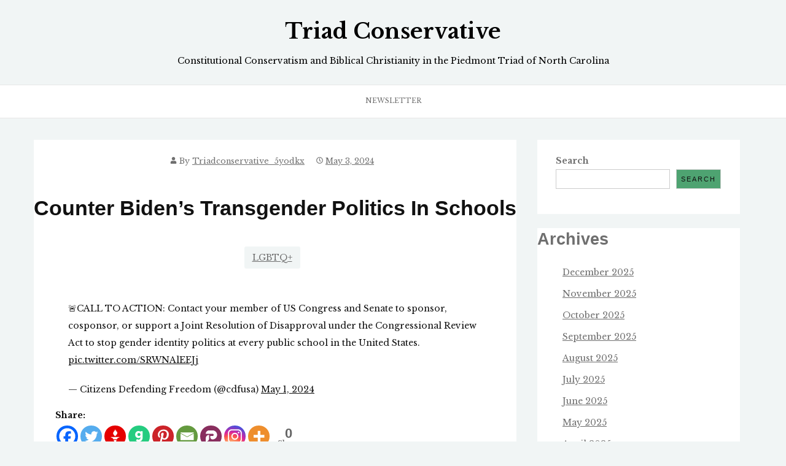

--- FILE ---
content_type: text/css
request_url: https://www.triadconservative.com/wp-content/boost-cache/static/c8d269a406.min.css
body_size: 8156
content:
html{line-height:2;-webkit-text-size-adjust:100%;font-size:100%}@media (min-width:768px){html{font-size:112.5%}}body{margin:0}h1{font-size:2.44em;margin:.5em 0}hr{box-sizing:content-box;height:0;overflow:visible}pre{font-family:monospace,monospace;font-size:1em}a{background-color:#fff0}abbr[title]{border-bottom:none;text-decoration:underline;text-decoration:underline dotted}b,strong{font-weight:bolder}code,kbd,samp{font-family:monospace,monospace;font-size:1em}small{font-size:80%}sub,sup{font-size:75%;line-height:0;position:relative;vertical-align:baseline}sub{bottom:-.25em}sup{top:-.5em}img{border-style:none}button,input,optgroup,select,textarea{font-family:inherit;font-size:100%;line-height:1.15;margin:0}button,input{overflow:visible}button,select{text-transform:none}button,[type="button"],[type="reset"],[type="submit"]{-webkit-appearance:button}button::-moz-focus-inner,[type="button"]::-moz-focus-inner,[type="reset"]::-moz-focus-inner,[type="submit"]::-moz-focus-inner{border-style:none;padding:0}button:-moz-focusring,[type="button"]:-moz-focusring,[type="reset"]:-moz-focusring,[type="submit"]:-moz-focusring{outline:1px dotted ButtonText}fieldset{padding:.35em .75em .625em}legend{box-sizing:border-box;color:inherit;display:table;max-width:100%;padding:0;white-space:normal}progress{vertical-align:baseline}textarea{overflow:auto}[type="checkbox"],[type="radio"]{box-sizing:border-box;padding:0}[type="number"]::-webkit-inner-spin-button,[type="number"]::-webkit-outer-spin-button{height:auto}[type="search"]{-webkit-appearance:textfield;outline-offset:-2px}[type="search"]::-webkit-search-decoration{-webkit-appearance:none}::-webkit-file-upload-button{-webkit-appearance:button;font:inherit}details{display:block}summary{display:list-item}template{display:none}[hidden]{display:none}body,button,input,select,optgroup,textarea{color:#111;font-family:'Open Sans',BlinkMacSystemFont,-apple-system,'Segoe UI',Roboto,Helvetica,Arial,sans-serif;font-size:18px;font-size:1rem}h1,h2,h3,h4,h5,h6{font-family:'Open Sans',BlinkMacSystemFont,-apple-system,'Segoe UI',Roboto,Helvetica,Arial,sans-serif;font-weight:700;line-height:1.3;-webkit-font-smoothing:antialiased;-moz-osx-font-smoothing:grayscale}h1{font-size:2.44em}h2{font-size:1.944em}h3{font-size:1.56em}h4{font-size:1.25em}h5{font-size:1em}h6{font-size:.8em}p{margin-bottom:20px}dfn,cite,em,i{font-style:italic}blockquote{margin:0 1.5em}address{margin:0 0 1.5em}pre{background:#eee;font-family:"Courier 10 Pitch",Courier,monospace;line-height:1.6;margin-bottom:1.6em;max-width:100%;overflow:auto;padding:1.6em;word-wrap:break-word;white-space:pre-wrap}code,kbd,tt,var{font-family:Monaco,Consolas,"Andale Mono","DejaVu Sans Mono",monospace}abbr,acronym{border-bottom:1px dotted #111;cursor:help}mark,ins{background:#fff9c0;text-decoration:none}big{font-size:125%}html{box-sizing:border-box}*,*:before,*:after{box-sizing:border-box}body{font-weight:400;background-color:#f1f5f5;overflow-x:hidden;-webkit-text-size-adjust:100%;-webkit-overflow-scrolling:touch;-webkit-font-smoothing:antialiased!important;-moz-osx-font-smoothing:grayscale;text-rendering:optimizeLegibility}hr{background-color:#ccc;border:0;height:1px;margin-bottom:1.5em}ul,ol{margin:0 0 1.5em 1.5em}ul{list-style:disc;padding-inline-start:0}ol{list-style:decimal}li>ul,li>ol{margin-bottom:0;margin-left:1em}dt{font-weight:700}dd{margin:0 1.5em 1.5em}img{height:auto;max-width:100%}figure{margin:1em 0}table{margin:0 0 1.5em}td{padding:5px}th{padding:5px}button,input[type="button"],input[type="reset"],input[type="submit"]{vertical-align:middle;text-transform:uppercase;border:0;border-radius:0;background:#4ea371;padding:10px 12px;font-size:.778em;letter-spacing:2px}button:hover,input[type="button"]:hover,input[type="reset"]:hover,input[type="submit"]:hover,button:active,button:focus,input[type="button"]:active,input[type="button"]:focus,input[type="reset"]:active,input[type="reset"]:focus,input[type="submit"]:active,input[type="submit"]:focus{background:#021634;color:#fff}input[type="text"],input[type="email"],input[type="url"],input[type="password"],input[type="search"],input[type="number"],input[type="tel"],input[type="range"],input[type="date"],input[type="month"],input[type="week"],input[type="time"],input[type="datetime"],input[type="datetime-local"],input[type="color"],textarea{vertical-align:middle;padding:7px;border:1px solid #ccc;border-width:1px;border-radius:0}input[type="text"]:focus,input[type="email"]:focus,input[type="url"]:focus,input[type="password"]:focus,input[type="search"]:focus,input[type="number"]:focus,input[type="tel"]:focus,input[type="range"]:focus,input[type="date"]:focus,input[type="month"]:focus,input[type="week"]:focus,input[type="time"]:focus,input[type="datetime"]:focus,input[type="datetime-local"]:focus,input[type="color"]:focus,textarea:focus,input[type="text"]:hover,input[type="email"]:hover,input[type="url"]:hover,input[type="password"]:hover,input[type="search"]:hover,input[type="number"]:hover,input[type="tel"]:hover,input[type="range"]:hover,input[type="date"]:hover,input[type="month"]:hover,input[type="week"]:hover,input[type="time"]:hover,input[type="datetime"]:hover,input[type="datetime-local"]:hover,input[type="color"]:hover,textarea:hover{border:1px solid #021634}select{border:1px solid #ccc;padding:8px;max-width:80%;margin:20px 30px}textarea{width:100%}a,a:hover,a:focus,a:active,a:visited{color:#111}.widget a:visited,ol a:visited,ul a:visited{color:#516185}a:focus{outline:thin dotted}a:hover,a:active{outline:0;text-decoration:none}.main-navigation{font-size:.778em;margin:0;background-color:#fff;border-top:solid 1px #e7e7e7;border-bottom:solid 1px #e7e7e7;z-index:9;text-align:center}.main-navigation ul{list-style:none;margin:0 auto;padding:0;text-align:center;vertical-align:middle}.main-navigation li{position:relative;float:left;margin:0;text-align:center}.main-navigation:not(.toggled) div>ul>li:first-of-type,.main-navigation:not(.toggled)>ul>li:first-of-type{padding-left:0}.main-navigation a{text-decoration:none;transition:all 1.1s ease;display:inline-block;width:auto;color:#6f6f6f;padding:15px 20px;text-transform:uppercase;border-bottom:2px solid #fff0}.main-navigation a:focus,.main-navigation a:hover{text-decoration:underline}.main-navigation .current_page_item>a{border-bottom:2px solid #000}.main-navigation ul ul{position:absolute;left:0;display:block;clip:rect(1px,1px,1px,1px);z-index:999;background:#fafafa}.main-navigation ul ul li{display:inline-block;width:100%;min-width:220px;border:1px solid rgb(0 0 0 / .1);box-sizing:border-box;padding:.8em 1em;background:#fff;border-top:1px solid #333;text-align:left;padding:1em}.main-navigation ul ul li a{padding:0 .5em}.main-navigation ul ul li:hover{transition:all 1.1s ease}.main-navigation ul ul ul{position:absolute;left:100%;top:-1px;margin:0;display:block;clip:rect(1px,1px,1px,1px);z-index:999;border-left:none}.main-navigation ul ul li:not(:first-child){border-top:none}.main-navigation li:focus>ul,.main-navigation li:hover>ul,.keyboard-dropdown{clip:auto!important}#main-menu{display:inline-block}.main-navigation li.menu-item-has-children>a{padding-right:35px}.main-navigation li.menu-item-has-children>a:before{position:absolute;content:'\203A';top:1.5rem;right:20px;line-height:0;font-size:1.5em;transform:rotate(90deg)}.main-navigation .sub-menu li.menu-item-has-children>a:before{position:absolute;content:''}#mobile-menu-toggle{display:none}@media screen and (max-width:768px){#mobile-menu-toggle{cursor:pointer;display:inline-block;text-align:center;line-height:1.6;vertical-align:top;margin:12px;padding:9px 20px;font-size:12px;background:#fff;color:#6f6f6f;text-transform:uppercase;text-align:center;border:2px solid #021634;display:inline-block;border-radius:3px}#mobile-menu-toggle:hover,#mobile-menu-toggle:focus{outline:none;box-shadow:none;background:#021634;color:#fff;text-decoration:none}.main-navigation #main-menu{display:none}.main-navigation.toggled #main-menu{display:block}.main-navigation ul{display:inline-block;margin-left:1em!important}.main-navigation.toggled ul{margin-left:0!important;margin-top:0;display:block;background:#fff;padding:18px 0 18px 0}.main-navigation.toggled ul.sub-menu{padding-top:0}.main-navigation.toggled li{display:inline-block;width:100%;background:#fff;box-sizing:border-box}.main-navigation li.menu-item-has-children>a{padding:0 .5em}.main-navigation li.menu-item-has-children>a:before{position:absolute;content:''}.main-navigation.toggled ul li:hover{transition:all 1.1s ease}.toggled .nav-menu ul li:last-child,.toggled .nav-menu ul ul li:last-child,.toggled .nav-menu ul ul ul li:last-child{margin-bottom:0}.main-navigation.toggled ul ul li{border:none;padding-top:7px;padding-bottom:7px;text-align:center}.main-navigation.toggled ul ul ul,.main-navigation.toggled ul ul{display:block;position:relative;float:none;clear:both;left:0}.main-navigation .menu-item-has-children a{margin-left:0}}.social-icons-footer{text-align:center;color:#fff}.aeonblog-menu-social{clear:both;display:block;padding:0;margin:0}.aeonblog-menu-social li{display:inline-block}.aeonblog-menu-social li a{margin-right:10px;padding:10px 5px 0 5px;text-align:center;text-decoration:none}.aeonblog-menu-social .icon{height:22px;width:22px;fill:#f1f5f5}.aeonblog-menu-social li a:hover,.aeonblog-menu-social li a:focus{outline:1px solid #fff;outline-offset:4px}.post-navigation{display:inline-block;width:100%;border-top:1px solid #eee;border-bottom:1px solid #eee;padding:20px;margin-bottom:-11px}.nav-previous,.nav-previous a{float:left;display:block}.nav-next,.nav-next a{float:right}.nav-previous a:hover,.nav-previous a:focus,.nav-next a:hover,.nav-next a:focus{text-decoration:none}.aeonblog-pagination{margin-top:2.5em;text-align:center}.aeonblog-pagination .page-numbers{border:2px solid #021634;padding:2px 12px;margin-right:8px;margin-bottom:0;display:inline-block;border-radius:3px;text-decoration:none}.aeonblog-pagination .page-numbers.current,.aeonblog-pagination .page-numbers:hover{color:#fff;background:#021634}.posts-navigation{padding:50px 0}.posts-navigation a{display:inline-block;border:2px solid #021634;padding:2px 12px;margin-right:8px;margin-bottom:10px;border-radius:3px;text-decoration:none}.posts-navigation a:hover,.posts-navigation a:focus{color:#fff;background:#021634}.posts-navigation .nav-previous{float:left}.posts-navigation .nav-next{float:right}.infinite-scroll .posts-navigation,.infinite-scroll.neverending .site-footer{display:none}.infinity-end.neverending .site-footer{display:block}.screen-reader-text{border:0;clip:rect(1px,1px,1px,1px);clip-path:inset(50%);height:1px;margin:-1px;overflow:hidden;padding:0;position:absolute!important;width:1px;word-wrap:normal!important}.screen-reader-text:focus{background-color:#f1f1f1;border-radius:3px;box-shadow:0 0 2px 2px rgb(0 0 0 / .6);clip:auto!important;clip-path:none;color:#21759b;display:block;font-size:.8em;font-weight:700;height:auto;left:5px;line-height:normal;padding:15px 23px 14px;text-decoration:none;top:5px;width:auto;z-index:100000}#content[tabindex="-1"]:focus{outline:0}.alignleft{display:inline;float:left;margin-right:1.5em}.alignright{display:inline;float:right;margin-left:1.5em}.aligncenter{clear:both;display:block;margin-left:auto;margin-right:auto}.clear:before,.clear:after,.entry-content:before,.entry-content:after,.comment-content:before,.comment-content:after,.site-header:before,.site-header:after,.site-content:before,.site-content:after,.site-footer:before,.site-footer:after{content:"";display:table;table-layout:fixed}.clear:after,.entry-content:after,.comment-content:after,.site-header:after,.site-content:after,.site-footer:after{clear:both}.widget{background-color:#fff;margin:0 0 1.5em;color:#6f6f6f;word-break:break-word}.widget:last-of-type{margin-bottom:0}.widget-title{font-size:1.2em;margin:0;border-bottom:1px solid #eee}.calendar_wrap{display:block;width:80%;margin:20px 30px 0 30px;padding-bottom:30px}.calendar_wrap table{margin:0}.widget select{padding:8px;max-width:80%;margin:20px 30px}.widget ul{list-style:none}.widget>ul{margin:0}.widget ul li{margin-left:20px;margin-bottom:.5em;position:relative}.widget.widget_recent_entries ul li:before,.widget.widget_categories ul li:before,.widget.widget_recent_comments ul li:before,.widget.widget_archive ul li:before,.widget.widget_meta ul li:before,.widget.widget_nav_menu ul li:before,.widget.widget_pages ul li:before{content:"\00bb";position:absolute;left:-20px}.widget a{text-decoration:underline;color:#6f6f6f}.widget a:hover,.widget a:focus{text-decoration:none}.widget_tag_cloud .tagcloud,.textwidget,.widget>ul,.widget-title{padding:20px 30px}.widget_recent_entries ul li a{display:initial}.widget_recent_comments ul li,.widget_archive ul li,.widget_pages ul li,.widget_nav_menu ul li{word-break:break-word}.widget_categories ul li a,.widget_meta ul li a,.widget_recent_entries ul li a,.widget_recent_comments ul li a,.widget_archive ul li a,.widget_pages ul li a,.widget_nav_menu ul li a,.widget .entry-meta ul li,.widget .entry-meta ul li a{text-transform:capitalize}.recentcomments a{display:inline!important;padding:0!important;margin:0!important}.widget_search{padding:20px 30px;position:relative}.widget_search .widget-title{display:none}.widget_search .search-form .search-field{height:50px;padding:6px 20px;border:1px solid #eee;border-radius:0;width:100%}.widget_search form input[type="submit"]{position:absolute;top:21px;right:31px;padding:16px 19px 16px 19px}.widget_search .search-field:focus,.widget_search .search-field:hover{border-color:#021634}.widget_nav_menu .menu{padding:20px 30px}.widget_rss ul li,.widget_nav_menu ul li,.widget_nav_menu .sub-menu{margin-left:0}.wp-video{padding:30px}.widget_rss ul li{margin:0 0 1.5em 0}.about-me-description{text-align:center}.about-me-description a img{margin:0 auto 2em auto;border-radius:50%}.hentry{margin:0 0 1.5em}.sticky{display:block}.updated:not(.published){display:none}.page-content,.entry-content,.entry-summary{margin:0}.entry-content a,.entry-meta a{text-decoration:underline}.entry-content a:focus,.entry-content a:hover,.entry-meta a:focus,.entry-meta a:hover{text-decoration:none}.page-links{clear:both;margin:0 0 1.5em}.post-thumbnail{margin-bottom:1em}.page-header{margin:0;border-bottom:1px solid #eee;overflow:hidden;background:#fff;padding:0 30px}.comments-wrapper{display:inline-block;margin-top:2.5em;padding:30px;background-color:#fff;width:100%;text-align:left}.comments-wrapper a{text-decoration:underline}.comments-wrapper a:focus,.comments-wrapper a:hover{text-decoration:none}.comments-wrapper .comment-notes,.comments-wrapper .comment-awaiting-moderation{padding:10px 15px}.comments-wrapper label{display:block}.comments-wrapper input:not([type="checkbox"]),.comments-wrapper textarea{width:100%}.comments-title{margin-top:0}p[class*='comment-form-']{margin-bottom:20px}p.comment-form-cookies-consent{margin-bottom:1.5em}.comment-form-cookies-consent input,.comment-form-cookies-consent label{margin-right:10px;width:initial;display:inline-block}.comment-form .submit{padding:20px}.comments-wrapper .comment-body{overflow:hidden;border-bottom:1px solid #ebebeb;padding-bottom:20px;margin-top:30px}.comments-wrapper .comment-body p{margin-bottom:10px}.comments-wrapper .comment-list{list-style:none;padding:0;margin-left:0}.comment-list .children{margin-top:30px;list-style:none}.comments-wrapper .comment-author .fn{display:inline-block;padding-left:5px;text-transform:capitalize}.comments-wrapper .comment-author a,.comments-wrapper .comment-author .fn{text-decoration:none}.comments-wrapper .comment-author a:focus,.comments-wrapper .comment-author a:hover{text-decoration:underline}.comments-wrapper .comment-author .avatar{vertical-align:middle}.comments-wrapper .comment-metadata{font-size:.778em;padding-left:40px;margin-top:0;margin-bottom:10px}.comments-wrapper .comment-metadata a{color:#6f6f6f}.comment-metadata .edit-link{margin-left:2em}.comments-wrapper .reply a{float:right;padding:.5em}@media (max-width:600px){.comment-list ol.children{padding:0!important}}.comment-content a{word-wrap:break-word;text-decoration:underline}.comment-content a:focus,.comment-content a:hover{text-decoration:none}.bypostauthor{display:block}.page-content .wp-smiley,.entry-content .wp-smiley,.comment-content .wp-smiley{border:none;margin-bottom:0;margin-top:0;padding:0}embed,iframe,object{max-width:100%}.attr-nav{z-index:999}.site-branding{margin:1.5em 0 1.8em 0;text-align:center;width:100%}.site-title{font-size:2.44em;line-height:1;font-weight:700;margin-top:1em;margin-bottom:.5em}.site-title a{text-decoration:none}.site-description{margin-top:0}.custom-logo-link{display:inline-block;max-width:250px;max-height:250px;margin-top:.8em}.wp-custom-header img{display:block;margin:0;padding:0}.blog-wrapper{max-width:1200px;margin:0 auto}#primary,.secondary{margin:2.5em 0}.post-wrapper{padding:1.5em;background-color:#fff;overflow:hidden}.blog .featured-wrapper,.archive .featured-wrapper{position:relative;overflow:hidden}.blog .post-wrapper .featured-wrapper,.archive .post-wrapper .featured-wrapper{float:left;margin:1em 1em 0 0;width:320px}.entry-footer{margin:10px 0;text-align:center}.entry-header .entry-meta li,.entry-header .entry-meta li a{color:#6f6f6f}.entry-header .entry-meta li{font-size:.889em;text-transform:capitalize;margin-right:5px}.entry-meta .icon.icon-user,.entry-meta .icon.icon-clock,.entry-meta .icon.icon-comments{height:.889em;width:.889em}.entry-header .entry-meta li .posted-in a{background-color:#f1f5f5;display:inline-block;padding:4px 13px;font-size:14px;text-transform:uppercase;margin-bottom:2px;border-radius:3px}.entry-header .entry-meta li .posted-in a:focus,.entry-header .entry-meta li .posted-in a:hover{text-decoration:none;background-color:#021634;color:#f1f5f5}.entry-header .entry-title{text-transform:capitalize;word-wrap:break-word;-ms-word-wrap:break-word;margin-top:1.2em;margin-bottom:1.2em}.entry-header .entry-title a:hover{text-decoration:none}.entry-footer .more-link{display:block;padding:9px 20px;font-size:.778em;text-transform:uppercase;text-align:center;border:2px solid #021634;display:inline-block;border-radius:3px}.entry-footer .more-link:hover,.entry-footer .more-link:focus{background:#021634;color:#fff;text-decoration:none}@media screen and (min-width:1200px){.blog .blog-content,.archive .blog-content{overflow:hidden}}@media screen and (max-width:1199px){.blog .post-wrapper .featured-wrapper,.archive .post-wrapper .featured-wrapper{width:100%;margin-right:0;margin-bottom:20px}}.single .post-wrapper{border:0;padding:0;margin-bottom:2.5em}.single .blog-content{margin:2.5em}.single .entry-footer{border-top:1px solid #eee;margin-top:20px;padding-top:20px}.entry-footer ul li{list-style:none}.site-footer{background-color:#021634;padding:2.5em 0;color:#fff}.site-footer .site-info{margin-top:1.5em;text-align:center;font-size:.778em}.site-footer .site-info a{color:#fff;text-decoration:none}.site-footer .site-info a:hover,.site-footer .site-info a:focus{text-decoration:underline}.author-credits,.wp-credits{display:inline-block}.wp-credits{margin-right:1em}.copyright{margin-top:1.5em;text-align:center}@media screen and (max-width:960px){.site-footer{padding:1.5em 0}}.breadcrumb{text-align:left;margin:0 auto;padding:0;font-size:.778em;text-transform:uppercase;background:#e5f2ee;border-bottom:1px solid #e7e7e7}.breadcrumb-trail{max-width:1200px;margin:0 auto}.breadcrumbs{padding:20px}.breadcrumb ul{margin:0;padding:0}.breadcrumb ul li{display:inline;list-style:none;position:relative}.breadcrumb ul li a,.breadcrumb ul li span{text-decoration:none;border-bottom:1px solid #fff0}.breadcrumb ul li a:focus,.breadcrumb ul li a:hover{border-bottom:1px solid #111}.breadcrumb li+li::before{padding:0 3px 0 5px;content:"/\00a0"}@media only screen and (max-width:768px){.breadcrumb{margin:0 0}}.search-title-box{border-bottom:1px solid #eee;overflow:hidden;background:#fff;padding:0 30px}#primary{width:68%;display:inline-block;vertical-align:top;padding-right:15px;padding-left:15px}.secondary{width:30%;display:inline-block;vertical-align:top;padding-right:15px;padding-left:15px}.has-right-sidebar .left-sidebar,.has-left-sidebar .right-sidebar,.no-sidebar .secondary,.middle-column .secondary{display:none}.post-template-post-right-sidebar .right-sidebar{display:inline-block}.post-template-post-left-sidebar .left-sidebar{display:inline-block}.post-template-post-left-sidebar .right-sidebar{display:none}.no-sidebar #primary{width:100%}.middle-column #primary,.post-template-post-middle-column #primary{margin:2.5em auto;float:none;display:table}.post-template-post-full-width #primary{width:100%}.blog .post-wrapper .featured-wrapper.blog-full-image,.archive .post-wrapper .featured-wrapper.blog-full-image{width:100%;float:none;padding-bottom:5px}.entry-header{text-align:center}.entry-header ul{padding-left:0;margin-left:-5px;list-style:none}.entry-header ul li{display:inline-block;padding-right:5px;padding-left:5px}.entry-header .entry-meta{margin-bottom:10px}.single .entry-header .entry-meta{margin-bottom:10px;margin-top:20px}#toTop{color:#fff;-webkit-border-radius:4px;-moz-border-radius:4px;border-radius:4px;-webkit-transition:500ms;-moz-transition:500ms;-o-transition:500ms;transition:500ms;background:#4ea371}#toTop:hover{color:#fafafa}.go-to-top{line-height:2;display:none;position:fixed;bottom:45px;right:15px;padding:5px 15px 0 15px}.gotop span i{border-radius:3px}.gotop .icon.icon-angle-double-up{width:1.2em;height:1.2em}@media screen and (max-width:1000px){#primary,.secondary{width:100%}.left-sidebar{display:none}.has-left-sidebar .right-sidebar,.right-sidebar{display:block}}@media screen and (max-width:767px){.site-branding{width:inherit}.post-wrapper{padding:20px}}.widget_top-posts .widgets-list-layout li>a{width:40%}.widget_top-posts .widgets-list-layout img.widgets-list-layout-blavatar{max-width:240px;width:100%}.widget_top-posts .widgets-list-layout div.widgets-list-layout-links{max-width:100%;width:55%}@media only screen and (max-width:1019px){.widget_top-posts ul.widgets-list-layout{max-width:600px;margin:0 auto}.widget_top-posts .widgets-list-layout div.widgets-list-layout-links{font-size:24px}}.related-pots-block{display:block;margin-top:2.5em;background:#fff;padding:0 15px}.related-pots-block a:focus{text-decoration:none}.related-pots-block h2{text-align:center;font-size:1.56em}.related-post-entries{padding:0;margin:0;list-style-type:none}.related-post-entries .entry-title{font-size:1.2em}.related-post-entries li{padding:10px;margin-bottom:15px}@media screen and (min-width:768px){.related-post-entries li{float:left;width:31%;margin-left:3.5%}.related-post-entries li:nth-child(3n+1){clear:left;margin-left:0}}.wp-caption{margin-bottom:1.5em;max-width:100%}.wp-caption img[class*="wp-image-"]{display:block;margin-left:auto;margin-right:auto}.wp-caption .wp-caption-text{margin:.8075em 0}.wp-caption-text{text-align:center}.gallery{margin-bottom:1.5em}.gallery-item{display:inline-block;text-align:center;vertical-align:top;width:100%}.gallery-columns-2 .gallery-item{max-width:50%}.gallery-columns-3 .gallery-item{max-width:33.33%}.gallery-columns-4 .gallery-item{max-width:25%}.gallery-columns-5 .gallery-item{max-width:20%}.gallery-columns-6 .gallery-item{max-width:16.66%}.gallery-columns-7 .gallery-item{max-width:14.28%}.gallery-columns-8 .gallery-item{max-width:12.5%}.gallery-columns-9 .gallery-item{max-width:11.11%}.gallery-caption{display:block}.entry-content a.wp-block-button__link{color:#fff}.entry-content .is-style-outline a.wp-block-button__link{background-color:#fff0;border:2px solid inherit;color:inherit}.wp-block-button,.wp-block-pullquote,.wp-block-media-text{margin-bottom:1.5em}.has-small-font-size{font-size:16px}.has-medium-font-size{font-size:25px}.has-large-font-size{font-size:31px}.has-huge-font-size{font-size:30px}.wp-block-latest-posts__post-date,.wp-block-latest-comments__comment-date{color:#6f6f6f}.wp-block-latest-posts.is-grid{padding-left:0;margin-left:0}.wp-block-categories-list.aligncenter{text-align:center}.blocks-gallery-caption{width:100%}.wp-block-search,.wp-block-gallery{margin-bottom:1.5em}@media print{.site-header,#site-navigation,#colophon,#respond,.secondary,.breadcrumbs,.entry-footer,.navigation,.related-pots-block,.posted-in{display:none}#primary{width:100%}}div.tnp-subscription,form.tnp-subscription,form.tnp-profile{display:block;margin:1em auto;max-width:500px;width:100%}div.tnp-profile{display:block;margin:1em 0;max-width:500px}.tnp-subscription div.tnp-field,.tnp-profile div.tnp-field{margin-bottom:.7em;border:0;padding:0}.tnp-subscription label,.tnp-profile label{display:block;color:inherit;font-weight:400;line-height:normal;padding:0;margin:0;margin-bottom:.25em;font-size:.9em}.tnp-subscription .tnp-field-checkbox label,.tnp-profile .tnp-field-checkbox label{display:inline-block}.tnp-subscription input[type=text],.tnp-subscription input[type=email],.tnp-subscription input[type=submit],.tnp-subscription select,.tnp-subscription textarea,.tnp-profile input[type=text],.tnp-profile input[type=email],.tnp-profile input[type=submit],.tnp-profile select,.tnp-profile textarea{width:100%;padding:.7em;display:block;border:1px;color:#444;border-color:#ddd;background-color:#f4f4f4;background-image:none;text-shadow:none;font-size:1em;margin:0;line-height:normal;box-sizing:border-box}.tnp-subscription input[type=checkbox],.tnp-widget input[type=radio],.tnp-profile input[type=checkbox]{max-width:1em;display:inline-block;margin-right:.5em}.tnp-subscription select option,.tnp-profile select option{margin-right:.75em}.tnp-subscription input.tnp-submit,.tnp-profile input.tnp-submit,.tnp-unsubscribe button.tnp-submit,.tnp-reactivate button.tnp-submit{background-color:#444;color:#fff;width:auto;height:auto;margin:0;display:inline-block}@media all and (max-width:480px){.tnp-subscription input[type=submit],.tnp-profile input[type=submit]{width:100%}}.tnp-widget{width:100%;display:block;box-sizing:border-box}.tnp-widget .tnp-field{margin-bottom:10px;border:0;padding:0}.tnp-widget label{display:block;color:inherit;font-size:14px}.tnp-widget input[type=text],.tnp-widget input[type=email],.tnp-widget input[type=submit],.tnp-widget select{width:100%;padding:10px;display:block;border:1px solid #ddd;border-color:#ddd;background-color:#f4f4f4;background-image:none;text-shadow:none;color:#444;font-size:14px;line-height:normal;box-sizing:border-box;height:auto}.tnp-widget input[type=checkbox],.tnp-widget input[type=radio]{width:auto;display:inline-block}.tnp-widget select option{margin-right:10px}.tnp-widget input.tnp-submit{background-color:#444;background-image:none;text-shadow:none;color:#fff;margin:0}.tnp-field input[type="submit"]{position:inherit}.tnp-widget-minimal{width:100%}.tnp-widget-minimal form{margin:0;padding:0;border:0}.tnp-widget-minimal input.tnp-email{width:100%;box-sizing:border-box;padding:10px;display:inline-block;border:1px solid #ddd;background-color:#f4f4f4;color:#444;font-size:14px}.tnp-widget-minimal input.tnp-submit{width:100%;box-sizing:border-box;padding:10px;display:inline-block;border:1px;border-color:#ddd;background-color:#444;background-image:none;text-shadow:none;color:#fff;font-size:14px;line-height:normal;border-radius:0;height:auto;margin:0}.tnp-subscription-minimal{width:100%;box-sizing:border-box;margin:10px 0}.tnp-subscription-minimal form{width:auto;margin:0;padding:0;border:0;white-space:nowrap}.tnp-subscription-minimal input.tnp-email,.tnp-subscription-minimal input.tnp-name{width:70%;max-width:300px;box-sizing:border-box;padding:10px;display:inline-block;border:1px solid #ddd;background-color:#f4f4f4;color:#444;font-size:14px;line-height:20px;border-radius:0;margin-right:10px}.tnp-subscription-minimal.with-name input.tnp-email,.tnp-subscription-minimal.with-name input.tnp-name{width:31%}.tnp-subscription-minimal .tnp-privacy-field{margin-top:10px}.tnp-subscription-minimal input.tnp-submit{width:29%;box-sizing:border-box;display:inline-block;padding:10px;border:1px;border-color:#ddd;background-color:#444;background-image:none;text-shadow:none;color:#fff;font-size:14px;line-height:20px;border-radius:0;margin:0}.tnp-subscription-posts{margin-top:2em;margin-bottom:2em;padding:2rem}.tnp-subscription-posts .tnp-subscription{max-width:auto;margin:0}@media all and (max-width:525px){.tnp-subscription-minimal.with-name input.tnp-email,.tnp-subscription-minimal.with-name input.tnp-name,.tnp-subscription-minimal input.tnp-submit{width:100%;max-width:100%;margin:0;display:block;margin-bottom:.5rem}}.tnp-button-form button.tnp-submit{box-sizing:border-box;padding:10px;display:inline-block;border:1px;border-color:#ddd;background-color:#444;background-image:none;text-shadow:none;color:#fff;font-size:14px;line-height:normal;border-radius:0;height:auto;margin:0}.tnp-comments{clear:both;margin-top:15px;margin-bottom:15px}.tnp-comments label{display:block}.tnp-comments input[type=checkbox]{display:inline-block;width:auto!important}.tnp-lock{clear:both;display:block;box-sizing:border-box;box-shadow:none;margin:20px;padding:15px;background-color:#fff;border:1px solid #ddd}.tnp-nl-checkout{margin-bottom:1em}#heateor_sss_error{color:red;margin:7px 0}#heateor_sss_sharing_more_providers .filter svg{position:absolute;left:16px;top:18px}div.heateor_sss_sharing_ul a:link,div.heateor_sss_sharing_ul a:focus{text-decoration:none;background:transparent!important}.heateor_sss_login_container{margin:2px 0}.heateor_sss_login_container img,.heateor_sss_sharing_container img{cursor:pointer;margin:2px;border:none}.heateor_sss_login_container img{display:none;float:left}#heateor_sss_loading_image{display:block!important;float:none}.heateor_sss_error{background-color:#ffffe0;border:1px solid #e6db55;padding:5px;margin:10px}#heateor_sss_sharing_more_providers{position:fixed;top:50%;left:47%;background:#fafafa;width:650px;margin:-180px 0 0 -300px;z-index:10000000;text-shadow:none!important;height:308px}#heateor_sss_mastodon_popup_bg,#heateor_sss_popup_bg{background:url(/wp-content/plugins/sassy-social-share/public/css/../../images/transparent_bg.png);bottom:0;display:block;left:0;position:fixed;right:0;top:0;z-index:10000}#heateor_sss_sharing_more_providers .title{font-size:14px!important;height:auto!important;background:#58b8f8!important;border-bottom:1px solid #d7d7d7!important;color:#fff;font-weight:700;letter-spacing:inherit;line-height:34px!important;padding:0!important;text-align:center;text-transform:none;margin:0!important;text-shadow:none!important;width:100%}#heateor_sss_sharing_more_providers *{font-family:Arial,Helvetica,sans-serif}#heateor_sss_sharing_more_providers #heateor_sss_sharing_more_content{background:#fafafa;border-radius:4px;color:#555;height:auto;width:100%}#heateor_sss_sharing_more_providers .filter{margin:0;padding:10px 0 0;position:relative;width:100%}#heateor_sss_sharing_more_providers .all-services{clear:both;height:250px;overflow:auto}#heateor_sss_sharing_more_content .all-services ul{display:block;margin:10px!important;overflow:hidden;list-style:none;padding-left:0!important;position:static!important;width:auto!important}#heateor_sss_sharing_more_content .all-services ul li{padding:0;margin:0 0 0 5px;background:0 0!important;float:left;width:24.1%;text-align:left!important}#heateor_sss_sharing_more_providers .close-button img{margin:0}#heateor_sss_sharing_more_providers .close-button.separated{background:0 0!important;border:none!important;box-shadow:none!important;width:auto!important;height:auto!important;z-index:1000}#heateor_sss_sharing_more_providers .close-button{height:auto!important;width:auto!important;left:auto!important;display:block!important;color:#555!important;cursor:pointer!important;font-size:29px!important;line-height:29px!important;margin:0!important;padding:0!important;position:absolute;right:-16px;top:-16px}#heateor_sss_sharing_more_providers .filter input.search{width:96%;display:block;float:none;font-family:"open sans","helvetica neue",helvetica,arial,sans-serif;font-weight:300;height:auto;line-height:inherit;margin:0 11px;padding:5px 8px 5px 27px!important;border:1px solid #ccc!important;color:#000;background:#fff!important;font-size:16px!important;text-align:left!important;max-width:-webkit-fill-available;line-height:1}#heateor_sss_sharing_more_providers .footer-panel{background:#fff;border-top:1px solid #d7d7d7;padding:6px 0;width:100%;color:#fff}#heateor_sss_sharing_more_providers .footer-panel p{background-color:#fff0;top:0;text-align:left!important;color:#000;font-family:'helvetica neue',arial,helvetica,sans-serif;font-size:12px;line-height:1.2;margin:0!important;padding:0 6px!important;text-indent:0!important}#heateor_sss_sharing_more_providers .footer-panel a{color:#fff;text-decoration:none;font-weight:700;text-indent:0!important}#heateor_sss_sharing_more_providers .all-services ul li a span{width:51%}#heateor_sss_sharing_more_providers .all-services ul li a{border-radius:3px;color:#666!important;display:block;font-size:12px;height:auto;line-height:20px;overflow:hidden;padding:8px 8px 8px 1px;text-decoration:none!important;text-overflow:ellipsis;white-space:nowrap;border:none!important;text-indent:0!important;background:0 0!important;text-shadow:none}.heateor_sss_share_count{display:block;text-indent:0!important;visibility:hidden;background-color:#58b8f8!important;width:5px;height:auto;text-align:center;min-width:8px!important;padding:1px 4px!important;color:#fff!important;font-family:'Open Sans',arial,sans-serif!important;font-size:10px!important;font-weight:600!important;-webkit-border-radius:15px!important;border-radius:15px!important;-webkit-box-shadow:0 2px 2px rgb(0 0 0 / .4);box-shadow:0 2px 2px rgb(0 0 0 / .4);text-shadow:0 -1px 0 rgb(0 0 0 / .2);line-height:14px!important;border:2px solid #fff!important;z-index:1;margin:2px auto!important;box-sizing:content-box!important}.heateor_sss_share_count,.heateor_sss_vertical_sharing{-webkit-box-sizing:content-box!important;-moz-box-sizing:content-box!important}div.heateor_sss_follow_ul,div.heateor_sss_sharing_ul{padding-left:0!important;margin:1px 0!important}#heateor_sss_mastodon_popup_close img,#heateor_sss_sharing_popup_close img{opacity:1!important;background:0 0!important;border:none!important;outline:0!important;box-shadow:none!important;width:auto!important;height:auto!important;top:inherit!important;right:inherit!important;left:9px!important;padding:0!important}div.heateor_sss_follow_ul .heateorSssSharingRound,div.heateor_sss_sharing_ul .heateorSssSharingRound{background:0 0!important}.heateor_sss_square_count{display:none;text-align:center;font-weight:bolder;font-family:sans-serif;font-style:normal;font-size:.6em;visibility:hidden}div.heateor_sss_follow_ul a,div.heateor_sss_horizontal_sharing div.heateor_sss_sharing_ul a{float:left;padding:0!important;list-style:none!important;border:none!important;margin:2px}.heateorSssSharing,.heateorSssSharingButton{display:block;cursor:pointer;margin:2px}div.heateor_sss_follow_ul a:before,div.heateor_sss_sharing_ul a:before{content:none!important}div.heateor_sss_follow_ul a{width:auto}.heateor_sss_vertical_sharing{background:0 0;-webkit-box-shadow:0 1px 4px 1px rgb(0 0 0 / .1);box-shadow:0 1px 4px 1px rgb(0 0 0 / .1);position:fixed;overflow:visible;z-index:10000000;display:block;padding:10px;border-radius:4px;opacity:1;box-sizing:content-box!important}div.heateor_sss_horizontal_counter li.heateor_sss_facebook_share,div.heateor_sss_horizontal_sharing li.heateor_sss_facebook_share{width:96px}li.heateor_sss_facebook_like .fb-like span,li.heateor_sss_facebook_recommend .fb-like span,li.heateor_sss_facebook_share .fb-share-button span{vertical-align:top!important}li.heateor_sss_facebook_like .fb-like span iframe,li.heateor_sss_facebook_recommend .fb-like span iframe{max-width:none!important;z-index:1000}.heateor_sss_counter_container li{height:21px}.heateorSssTCBackground:hover{border-width:0!important;background-color:#fff0}.heateorSssTCBackground{border-width:0!important;background-color:transparent!important;font-style:normal;word-wrap:normal;color:#666;line-height:1;visibility:hidden}.heateorSssSharingSvg{width:100%;height:100%}.heateorSssSharing{float:left;border:none}.heateorSssSharingArrow{height:16px;width:16px;cursor:pointer;margin-top:10px}.heateorSssPushIn{background:url(data:image/svg+xml;charset=utf8,%3Csvg%20xmlns%3D%22http%3A%2F%2Fwww.w3.org%2F2000%2Fsvg%22%20width%3D%22100%25%22%20height%3D%22100%25%22%20viewBox%3D%220%200%2030%2030%22%3E%0A%3Cpath%20d%3D%22M%207%206%20q%202%206%2010%206%20v%20-6%20l%206%209%20l%20-6%209%20v%20-6%20q%20-10%202%20-10%20-12%22%20stroke-width%3D%221%22%20stroke%3D%22%23000%22%20fill%3D%22%23000%22%20stroke-linecap%3D%22round%22%3E%3C%2Fpath%3E%3C%2Fsvg%3E) left no-repeat}.heateorSssPullOut{background:url(data:image/svg+xml;charset=utf8,%3Csvg%20xmlns%3D%22http%3A%2F%2Fwww.w3.org%2F2000%2Fsvg%22%20width%3D%22100%25%22%20height%3D%22100%25%22%20viewBox%3D%220%200%2030%2030%22%3E%0A%3Cpath%20d%3D%22M%2023%206%20q%20-2%206%20-10%206%20v%20-6%20l%20-6%209%20l%206%209%20v%20-6%20q%2010%202%2010%20-12%22%20stroke-width%3D%221%22%20stroke%3D%22%23000%22%20fill%3D%22%23000%22%20stroke-linecap%3D%22round%22%3E%3C%2Fpath%3E%3C%2Fsvg%3E) left no-repeat}.heateorSssCommentingTabs li{padding-left:0!important;float:left;margin:0 1em 0 0!important;list-style:none;color:#aaa;display:block;cursor:pointer;font-size:.85em}div.heateorSssTotalShareCount{word-wrap:normal!important;font-weight:bolder;font-family:sans-serif;padding:0;margin:0;text-align:center}div.heateorSssTotalShareText{word-wrap:normal!important;margin:0;padding:0;text-align:center}div.heateor_sss_horizontal_sharing li{width:auto}div.heateor_sss_horizontal_sharing li.heateor_sss_facebook_like{width:91px}div.heateor_sss_horizontal_sharing li.heateor_sss_facebook_recommend{width:145px}div.heateor_sss_horizontal_sharing li.heateor_sss_twitter_tweet{width:95px}div.heateor_sss_horizontal_sharing li.heateor_sss_linkedin_share span{vertical-align:text-top!important}div.heateor_sss_horizontal_sharing li.heateor_sss_linkedin_share{width:96px}div.heateor_sss_horizontal_sharing li.heateor_sss_buffer_share{width:108px}div.heateor_sss_horizontal_sharing li.heateor_sss_reddit_badge{width:130px}div.heateor_sss_horizontal_sharing li.heateor_sss_yummly{width:106px}div.heateor_sss_horizontal_sharing li.heateor_sss_pinterest_pin{width:76px}div.heateor_sss_horizontal_sharing li.heateor_sss_xing{width:98px}.heateor_sss_sharing_container a{padding:0!important;box-shadow:none!important;border:none!important}.heateorSssClear{clear:both}div.course_instructor_widget .heateor_sss_vertical_sharing{display:none!important}@media screen and (max-width:783px){#heateor_sss_sharing_more_providers{width:80%;left:60%;margin-left:-50%;text-shadow:none!important}}@media screen and (max-width:752px){#heateor_sss_sharing_more_content .all-services ul li{width:32.1%}}@media screen and (max-width:590px){#heateor_sss_sharing_more_content .all-services ul li{width:48.1%}#heateor_sss_sharing_more_providers .filter input.search{width:93%}}@media screen and (max-width:413px){#heateor_sss_sharing_more_content .all-services ul li{width:100%}}div.heateor_sss_bottom_sharing{margin-bottom:0}div.heateor_sss_sharing_container a:before,div.heateor_sss_follow_icons_container a:before{content:none}.heateor_sss_mastodon_popup_button{background:linear-gradient(#ec1b23,#d43116);padding:8px 0 10px;font-size:18px;border:0;color:#fff;border-radius:8px;margin:4px auto;font-weight:bolder;width:35%;cursor:pointer;border-bottom-style:groove;border-bottom-width:5px;border-bottom-color:rgb(0 0 0 / .2)}@media screen and (max-width:783px)#heateor_sss_sharing_more_providers .filter input.search{border:1px solid #ccc;width:92.8%}div.heateor_sss_follow_icons_container svg,div.heateor_sss_sharing_container svg{width:100%;height:100%}

--- FILE ---
content_type: application/javascript
request_url: https://www.triadconservative.com/wp-content/boost-cache/static/c22835479d.min.js
body_size: 1205
content:
!function(){var container,button,menu,links,subMenus,i,len;if((container=document.getElementById("site-navigation"))&&void 0!==(button=container.getElementsByTagName("button")[0]))if(void 0!==(menu=container.getElementsByTagName("ul")[0])){for(menu.setAttribute("aria-expanded","false"),-1===menu.className.indexOf("nav-menu")&&(menu.className+=" nav-menu"),button.onclick=function(){-1!==container.className.indexOf("toggled")?(container.className=container.className.replace(" toggled",""),button.setAttribute("aria-expanded","false"),menu.setAttribute("aria-expanded","false")):(container.className+=" toggled",button.setAttribute("aria-expanded","true"),menu.setAttribute("aria-expanded","true"))},links=menu.getElementsByTagName("a"),i=0,len=(subMenus=menu.getElementsByTagName("ul")).length;i<len;i++)subMenus[i].parentNode.setAttribute("aria-haspopup","true");for(i=0,len=links.length;i<len;i++)links[i].addEventListener("focus",toggleFocus,!0),links[i].addEventListener("blur",toggleFocus,!0);!function(container){var touchStartFn,i,parentLink=container.querySelectorAll(".menu-item-has-children > a, .page_item_has_children > a");if("ontouchstart"in window)for(touchStartFn=function(e){var menuItem=this.parentNode,i;if(menuItem.classList.contains("focus"))menuItem.classList.remove("focus");else{for(e.preventDefault(),i=0;i<menuItem.parentNode.children.length;++i)menuItem!==menuItem.parentNode.children[i]&&menuItem.parentNode.children[i].classList.remove("focus");menuItem.classList.add("focus")}},i=0;i<parentLink.length;++i)parentLink[i].addEventListener("touchstart",touchStartFn,!1)}(container),jQuery(document).ready((function($){$(document).keyup((function(e){27===e.keyCode&&-1!==container.className.indexOf("toggled")&&(container.className=container.className.replace(" toggled",""),button.setAttribute("aria-expanded","false"),menu.setAttribute("aria-expanded","false"))}))}))}else button.style.display="none";function toggleFocus(){for(var self=this;-1===self.className.indexOf("nav-menu");)"li"===self.tagName.toLowerCase()&&(-1!==self.className.indexOf("focus")?self.className=self.className.replace(" focus",""):self.className+=" focus"),self=self.parentElement}}(),jQuery(document).ready((function($){$(".main-navigation li").hover((function(){$(this).addClass("keyboard-dropdown")}),(function(){$(this).delay("250").removeClass("keyboard-dropdown")})),$(".main-navigation li a").on("focus blur",(function(){$(this).parents().toggleClass("keyboard-dropdown")}))}));;
/**
 * File aeonblog.
 * @package   AeonBlog
 * @author    AeonWP <info@aeonwp.com>
 * @copyright Copyright (c) 2019, AeonWP
 * @link      https://aeonwp.com/aeonblog
 * @license   http://www.gnu.org/licenses/gpl-2.0.html
*/
!function($){"use strict";jQuery(window).scroll((function($){jQuery(this).scrollTop()>100?(jQuery(".go-to-top").addClass("gotop"),jQuery(".go-to-top").fadeIn()):jQuery(".go-to-top").fadeOut()})),jQuery(".go-to-top").click((function($){return jQuery("html, body").animate({scrollTop:0},800),!1}))}(jQuery);;
/**
 * File aeonblog.
 * @package   AeonBlog
 * @author    AeonWP <info@aeonwp.com>
 * @copyright Copyright (c) 2019, AeonWP
 * @link      https://aeonwp.com/aeonblog
 * @license   http://www.gnu.org/licenses/gpl-2.0.html
 *
 * File skip-link-focus-fix.js.
 *
 * Helps with accessibility for keyboard only users.
 *
 * Learn more: https://git.io/vWdr2
 */
!function(){var isIe;/(trident|msie)/i.test(navigator.userAgent)&&document.getElementById&&window.addEventListener&&window.addEventListener("hashchange",(function(){var id=location.hash.substring(1),element;/^[A-z0-9_-]+$/.test(id)&&(element=document.getElementById(id))&&(/^(?:a|select|input|button|textarea)$/i.test(element.tagName)||(element.tabIndex=-1),element.focus())}),!1)}();;
if(document.readyState!=='loading'){tnp_ajax_init()}else{document.addEventListener("DOMContentLoaded",function(){tnp_ajax_init()})}
function tnp_ajax_init(){document.querySelectorAll('form.tnp-ajax').forEach(el=>{el.addEventListener('submit',async function(ev){ev.preventDefault();ev.stopPropagation();const response=await fetch(newsletter_data.action_url+'?action=tnp&na=sa',{method:"POST",body:new FormData(this)});this.innerHTML=await response.text()})})};